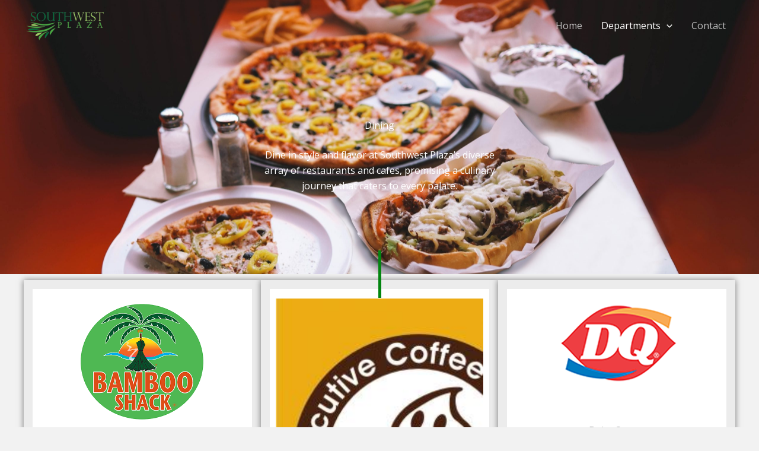

--- FILE ---
content_type: text/css
request_url: https://swpbahamas.com/wp-content/uploads/elementor/css/post-367.css?ver=1768549345
body_size: 1546
content:
.elementor-367 .elementor-element.elementor-element-3dde94a{--display:flex;--flex-direction:row;--container-widget-width:calc( ( 1 - var( --container-widget-flex-grow ) ) * 100% );--container-widget-height:100%;--container-widget-flex-grow:1;--container-widget-align-self:stretch;--flex-wrap-mobile:wrap;--align-items:flex-end;--gap:0px 0px;--row-gap:0px;--column-gap:0px;--overlay-opacity:0.56;--padding-top:200px;--padding-bottom:0px;--padding-left:0px;--padding-right:0px;}.elementor-367 .elementor-element.elementor-element-3dde94a:not(.elementor-motion-effects-element-type-background), .elementor-367 .elementor-element.elementor-element-3dde94a > .elementor-motion-effects-container > .elementor-motion-effects-layer{background-image:url("https://swpbahamas.com/wp-content/uploads/2024/02/dining-header-scaled.jpeg");background-position:center center;background-repeat:no-repeat;background-size:cover;}.elementor-367 .elementor-element.elementor-element-3dde94a::before, .elementor-367 .elementor-element.elementor-element-3dde94a > .elementor-background-video-container::before, .elementor-367 .elementor-element.elementor-element-3dde94a > .e-con-inner > .elementor-background-video-container::before, .elementor-367 .elementor-element.elementor-element-3dde94a > .elementor-background-slideshow::before, .elementor-367 .elementor-element.elementor-element-3dde94a > .e-con-inner > .elementor-background-slideshow::before, .elementor-367 .elementor-element.elementor-element-3dde94a > .elementor-motion-effects-container > .elementor-motion-effects-layer::before{background-color:var( --e-global-color-astglobalcolor7 );--background-overlay:'';}.elementor-367 .elementor-element.elementor-element-049dc6f{--display:flex;--padding-top:0px;--padding-bottom:0px;--padding-left:0px;--padding-right:0px;}.elementor-367 .elementor-element.elementor-element-c59e93f{text-align:center;}.elementor-367 .elementor-element.elementor-element-c59e93f .elementor-heading-title{color:#FFFFFF;}.elementor-367 .elementor-element.elementor-element-0d208d9{text-align:center;color:#FFFFFF;}.elementor-367 .elementor-element.elementor-element-2fe181c{--divider-border-style:solid;--divider-color:#038510;--divider-border-width:80px;z-index:1;}.elementor-367 .elementor-element.elementor-element-2fe181c > .elementor-widget-container{margin:80px 0px -40px 0px;}.elementor-367 .elementor-element.elementor-element-2fe181c .elementor-divider-separator{width:5px;margin:0 auto;margin-center:0;}.elementor-367 .elementor-element.elementor-element-2fe181c .elementor-divider{text-align:center;padding-block-start:0px;padding-block-end:0px;}.elementor-367 .elementor-element.elementor-element-826f5dc{--display:flex;--flex-direction:row;--container-widget-width:initial;--container-widget-height:100%;--container-widget-flex-grow:1;--container-widget-align-self:stretch;--flex-wrap-mobile:wrap;--gap:0px 0px;--row-gap:0px;--column-gap:0px;--flex-wrap:wrap;}.elementor-367 .elementor-element.elementor-element-b99f9db{--display:flex;--flex-direction:column;--container-widget-width:100%;--container-widget-height:initial;--container-widget-flex-grow:0;--container-widget-align-self:initial;--flex-wrap-mobile:wrap;--justify-content:center;border-style:solid;--border-style:solid;border-width:15px 15px 15px 15px;--border-top-width:15px;--border-right-width:15px;--border-bottom-width:15px;--border-left-width:15px;border-color:#ECECEC;--border-color:#ECECEC;box-shadow:0px 0px 10px 0px rgba(0,0,0,0.5);}.elementor-367 .elementor-element.elementor-element-b99f9db:not(.elementor-motion-effects-element-type-background), .elementor-367 .elementor-element.elementor-element-b99f9db > .elementor-motion-effects-container > .elementor-motion-effects-layer{background-color:#FFFFFF;}.elementor-367 .elementor-element.elementor-element-f399b86{--spacer-size:45px;}.elementor-367 .elementor-element.elementor-element-2e8cd8a > .elementor-widget-container{margin:0px 0px -8px 0px;}.elementor-367 .elementor-element.elementor-element-2e8cd8a{text-align:center;}.elementor-367 .elementor-element.elementor-element-ad7f23d{--grid-template-columns:repeat(0, auto);--icon-size:16px;--grid-column-gap:16px;--grid-row-gap:0px;}.elementor-367 .elementor-element.elementor-element-ad7f23d .elementor-widget-container{text-align:center;}.elementor-367 .elementor-element.elementor-element-ad7f23d .elementor-social-icon{background-color:rgba(207, 216, 222, 0);--icon-padding:0em;}.elementor-367 .elementor-element.elementor-element-ad7f23d .elementor-social-icon i{color:var( --e-global-color-astglobalcolor3 );}.elementor-367 .elementor-element.elementor-element-ad7f23d .elementor-social-icon svg{fill:var( --e-global-color-astglobalcolor3 );}.elementor-367 .elementor-element.elementor-element-ad7f23d .elementor-social-icon:hover i{color:var( --e-global-color-astglobalcolor1 );}.elementor-367 .elementor-element.elementor-element-ad7f23d .elementor-social-icon:hover svg{fill:var( --e-global-color-astglobalcolor1 );}.elementor-367 .elementor-element.elementor-element-bdb73b2{text-align:center;}.elementor-367 .elementor-element.elementor-element-d9b78d3{--display:flex;--flex-direction:column;--container-widget-width:100%;--container-widget-height:initial;--container-widget-flex-grow:0;--container-widget-align-self:initial;--flex-wrap-mobile:wrap;--justify-content:center;border-style:solid;--border-style:solid;border-width:15px 15px 15px 15px;--border-top-width:15px;--border-right-width:15px;--border-bottom-width:15px;--border-left-width:15px;border-color:#ECECEC;--border-color:#ECECEC;box-shadow:0px 0px 10px 0px rgba(0,0,0,0.5);}.elementor-367 .elementor-element.elementor-element-d9b78d3:not(.elementor-motion-effects-element-type-background), .elementor-367 .elementor-element.elementor-element-d9b78d3 > .elementor-motion-effects-container > .elementor-motion-effects-layer{background-color:#FFFFFF;}.elementor-367 .elementor-element.elementor-element-b9240c1 > .elementor-widget-container{margin:0px 0px -8px 0px;}.elementor-367 .elementor-element.elementor-element-b9240c1{text-align:center;}.elementor-367 .elementor-element.elementor-element-a3aa67b{--grid-template-columns:repeat(0, auto);--icon-size:16px;--grid-column-gap:16px;--grid-row-gap:0px;}.elementor-367 .elementor-element.elementor-element-a3aa67b .elementor-widget-container{text-align:center;}.elementor-367 .elementor-element.elementor-element-a3aa67b .elementor-social-icon{background-color:rgba(207, 216, 222, 0);--icon-padding:0em;}.elementor-367 .elementor-element.elementor-element-a3aa67b .elementor-social-icon i{color:var( --e-global-color-astglobalcolor3 );}.elementor-367 .elementor-element.elementor-element-a3aa67b .elementor-social-icon svg{fill:var( --e-global-color-astglobalcolor3 );}.elementor-367 .elementor-element.elementor-element-a3aa67b .elementor-social-icon:hover i{color:var( --e-global-color-astglobalcolor1 );}.elementor-367 .elementor-element.elementor-element-a3aa67b .elementor-social-icon:hover svg{fill:var( --e-global-color-astglobalcolor1 );}.elementor-367 .elementor-element.elementor-element-f9c1156{text-align:center;}.elementor-367 .elementor-element.elementor-element-d204948{--display:flex;--flex-direction:column;--container-widget-width:100%;--container-widget-height:initial;--container-widget-flex-grow:0;--container-widget-align-self:initial;--flex-wrap-mobile:wrap;--justify-content:flex-end;border-style:solid;--border-style:solid;border-width:15px 15px 15px 15px;--border-top-width:15px;--border-right-width:15px;--border-bottom-width:15px;--border-left-width:15px;border-color:#ECECEC;--border-color:#ECECEC;box-shadow:0px 0px 10px 0px rgba(0,0,0,0.5);}.elementor-367 .elementor-element.elementor-element-d204948:not(.elementor-motion-effects-element-type-background), .elementor-367 .elementor-element.elementor-element-d204948 > .elementor-motion-effects-container > .elementor-motion-effects-layer{background-color:#FFFFFF;}.elementor-367 .elementor-element.elementor-element-55cadce{--spacer-size:50px;}.elementor-367 .elementor-element.elementor-element-bda9eb5 > .elementor-widget-container{margin:0px 0px -8px 0px;}.elementor-367 .elementor-element.elementor-element-bda9eb5{text-align:center;}.elementor-367 .elementor-element.elementor-element-a224c3a{--grid-template-columns:repeat(0, auto);--icon-size:16px;--grid-column-gap:16px;--grid-row-gap:0px;}.elementor-367 .elementor-element.elementor-element-a224c3a .elementor-widget-container{text-align:center;}.elementor-367 .elementor-element.elementor-element-a224c3a .elementor-social-icon{background-color:rgba(207, 216, 222, 0);--icon-padding:0em;}.elementor-367 .elementor-element.elementor-element-a224c3a .elementor-social-icon i{color:var( --e-global-color-astglobalcolor3 );}.elementor-367 .elementor-element.elementor-element-a224c3a .elementor-social-icon svg{fill:var( --e-global-color-astglobalcolor3 );}.elementor-367 .elementor-element.elementor-element-a224c3a .elementor-social-icon:hover i{color:var( --e-global-color-astglobalcolor1 );}.elementor-367 .elementor-element.elementor-element-a224c3a .elementor-social-icon:hover svg{fill:var( --e-global-color-astglobalcolor1 );}.elementor-367 .elementor-element.elementor-element-d34775a{text-align:center;}.elementor-367 .elementor-element.elementor-element-50a2de0{--display:flex;--flex-direction:column;--container-widget-width:100%;--container-widget-height:initial;--container-widget-flex-grow:0;--container-widget-align-self:initial;--flex-wrap-mobile:wrap;border-style:solid;--border-style:solid;border-width:15px 15px 15px 15px;--border-top-width:15px;--border-right-width:15px;--border-bottom-width:15px;--border-left-width:15px;border-color:#ECECEC;--border-color:#ECECEC;box-shadow:0px 0px 10px 0px rgba(0,0,0,0.5);}.elementor-367 .elementor-element.elementor-element-50a2de0:not(.elementor-motion-effects-element-type-background), .elementor-367 .elementor-element.elementor-element-50a2de0 > .elementor-motion-effects-container > .elementor-motion-effects-layer{background-color:#FFFFFF;}.elementor-367 .elementor-element.elementor-element-b48a58a{--spacer-size:50px;}.elementor-367 .elementor-element.elementor-element-251983e > .elementor-widget-container{margin:0px 0px -8px 0px;}.elementor-367 .elementor-element.elementor-element-251983e{text-align:center;}.elementor-367 .elementor-element.elementor-element-fcc9c59{--grid-template-columns:repeat(0, auto);--icon-size:16px;--grid-column-gap:16px;--grid-row-gap:0px;}.elementor-367 .elementor-element.elementor-element-fcc9c59 .elementor-widget-container{text-align:center;}.elementor-367 .elementor-element.elementor-element-fcc9c59 .elementor-social-icon{background-color:rgba(207, 216, 222, 0);--icon-padding:0em;}.elementor-367 .elementor-element.elementor-element-fcc9c59 .elementor-social-icon i{color:var( --e-global-color-astglobalcolor3 );}.elementor-367 .elementor-element.elementor-element-fcc9c59 .elementor-social-icon svg{fill:var( --e-global-color-astglobalcolor3 );}.elementor-367 .elementor-element.elementor-element-fcc9c59 .elementor-social-icon:hover i{color:var( --e-global-color-astglobalcolor1 );}.elementor-367 .elementor-element.elementor-element-fcc9c59 .elementor-social-icon:hover svg{fill:var( --e-global-color-astglobalcolor1 );}.elementor-367 .elementor-element.elementor-element-028f766{text-align:center;}.elementor-367 .elementor-element.elementor-element-40f3e8a{--display:flex;--flex-direction:column;--container-widget-width:100%;--container-widget-height:initial;--container-widget-flex-grow:0;--container-widget-align-self:initial;--flex-wrap-mobile:wrap;border-style:solid;--border-style:solid;border-width:15px 15px 15px 15px;--border-top-width:15px;--border-right-width:15px;--border-bottom-width:15px;--border-left-width:15px;border-color:#ECECEC;--border-color:#ECECEC;box-shadow:0px 0px 10px 0px rgba(0,0,0,0.5);}.elementor-367 .elementor-element.elementor-element-40f3e8a:not(.elementor-motion-effects-element-type-background), .elementor-367 .elementor-element.elementor-element-40f3e8a > .elementor-motion-effects-container > .elementor-motion-effects-layer{background-color:#FFFFFF;}.elementor-367 .elementor-element.elementor-element-95a5053{--spacer-size:50px;}.elementor-367 .elementor-element.elementor-element-bf85145{--spacer-size:75px;}.elementor-367 .elementor-element.elementor-element-cef4f8d > .elementor-widget-container{margin:0px 0px -8px 0px;}.elementor-367 .elementor-element.elementor-element-cef4f8d{text-align:center;}.elementor-367 .elementor-element.elementor-element-2ab5090{--grid-template-columns:repeat(0, auto);--icon-size:16px;--grid-column-gap:16px;--grid-row-gap:0px;}.elementor-367 .elementor-element.elementor-element-2ab5090 .elementor-widget-container{text-align:center;}.elementor-367 .elementor-element.elementor-element-2ab5090 .elementor-social-icon{background-color:rgba(207, 216, 222, 0);--icon-padding:0em;}.elementor-367 .elementor-element.elementor-element-2ab5090 .elementor-social-icon i{color:var( --e-global-color-astglobalcolor3 );}.elementor-367 .elementor-element.elementor-element-2ab5090 .elementor-social-icon svg{fill:var( --e-global-color-astglobalcolor3 );}.elementor-367 .elementor-element.elementor-element-2ab5090 .elementor-social-icon:hover i{color:var( --e-global-color-astglobalcolor1 );}.elementor-367 .elementor-element.elementor-element-2ab5090 .elementor-social-icon:hover svg{fill:var( --e-global-color-astglobalcolor1 );}.elementor-367 .elementor-element.elementor-element-a498a6b{text-align:center;}.elementor-367 .elementor-element.elementor-element-f07acdc{--display:flex;--flex-direction:column;--container-widget-width:100%;--container-widget-height:initial;--container-widget-flex-grow:0;--container-widget-align-self:initial;--flex-wrap-mobile:wrap;--justify-content:flex-end;border-style:solid;--border-style:solid;border-width:15px 15px 15px 15px;--border-top-width:15px;--border-right-width:15px;--border-bottom-width:15px;--border-left-width:15px;border-color:#ECECEC;--border-color:#ECECEC;box-shadow:0px 0px 10px 0px rgba(0,0,0,0.5);}.elementor-367 .elementor-element.elementor-element-f07acdc:not(.elementor-motion-effects-element-type-background), .elementor-367 .elementor-element.elementor-element-f07acdc > .elementor-motion-effects-container > .elementor-motion-effects-layer{background-color:#FFFFFF;}.elementor-367 .elementor-element.elementor-element-325a06a{--spacer-size:50px;}.elementor-367 .elementor-element.elementor-element-c501cfe{--spacer-size:112px;}.elementor-367 .elementor-element.elementor-element-637ec30 > .elementor-widget-container{margin:0px 0px -8px 0px;}.elementor-367 .elementor-element.elementor-element-637ec30{text-align:center;}.elementor-367 .elementor-element.elementor-element-8c37ef5{--grid-template-columns:repeat(0, auto);--icon-size:16px;--grid-column-gap:16px;--grid-row-gap:0px;}.elementor-367 .elementor-element.elementor-element-8c37ef5 .elementor-widget-container{text-align:center;}.elementor-367 .elementor-element.elementor-element-8c37ef5 .elementor-social-icon{background-color:rgba(207, 216, 222, 0);--icon-padding:0em;}.elementor-367 .elementor-element.elementor-element-8c37ef5 .elementor-social-icon i{color:var( --e-global-color-astglobalcolor3 );}.elementor-367 .elementor-element.elementor-element-8c37ef5 .elementor-social-icon svg{fill:var( --e-global-color-astglobalcolor3 );}.elementor-367 .elementor-element.elementor-element-8c37ef5 .elementor-social-icon:hover i{color:var( --e-global-color-astglobalcolor1 );}.elementor-367 .elementor-element.elementor-element-8c37ef5 .elementor-social-icon:hover svg{fill:var( --e-global-color-astglobalcolor1 );}.elementor-367 .elementor-element.elementor-element-cfa4c3f{text-align:center;}@media(min-width:768px){.elementor-367 .elementor-element.elementor-element-3dde94a{--content-width:400px;}.elementor-367 .elementor-element.elementor-element-b99f9db{--width:33.3333%;}.elementor-367 .elementor-element.elementor-element-d9b78d3{--width:33.3333%;}.elementor-367 .elementor-element.elementor-element-d204948{--width:33.3333%;}.elementor-367 .elementor-element.elementor-element-50a2de0{--width:33.3333%;}.elementor-367 .elementor-element.elementor-element-40f3e8a{--width:33.3333%;}.elementor-367 .elementor-element.elementor-element-f07acdc{--width:33.3333%;}}@media(max-width:1024px){.elementor-367 .elementor-element.elementor-element-3dde94a{--padding-top:120px;--padding-bottom:0px;--padding-left:40px;--padding-right:40px;}.elementor-367 .elementor-element.elementor-element-2fe181c > .elementor-widget-container{margin:20px 0px -40px 0px;}.elementor-367 .elementor-element.elementor-element-3a108e3 > .elementor-widget-container{margin:0px 0px 0px 0px;padding:0px 0px 0px 0px;}.elementor-367 .elementor-element.elementor-element-cfd0b1e > .elementor-widget-container{margin:0px 0px 0px 0px;padding:0px 0px 50px 0px;}.elementor-367 .elementor-element.elementor-element-3e340ac > .elementor-widget-container{margin:0px 0px 0px 0px;padding:0px 0px 0px 0px;}.elementor-367 .elementor-element.elementor-element-f213488 > .elementor-widget-container{margin:0px 0px 0px 0px;padding:0px 0px 0px 0px;}.elementor-367 .elementor-element.elementor-element-b48a58a{--spacer-size:85px;}.elementor-367 .elementor-element.elementor-element-29c322c > .elementor-widget-container{margin:0px 0px 0px 0px;padding:0px 0px 0px 0px;}.elementor-367 .elementor-element.elementor-element-fec909e > .elementor-widget-container{margin:0px 0px 0px 0px;padding:0px 0px 0px 0px;}}@media(max-width:767px){.elementor-367 .elementor-element.elementor-element-3dde94a{--padding-top:160px;--padding-bottom:0px;--padding-left:30px;--padding-right:30px;}}

--- FILE ---
content_type: text/css
request_url: https://swpbahamas.com/wp-content/uploads/elementor/css/post-365.css?ver=1768500374
body_size: 970
content:
.elementor-365 .elementor-element.elementor-element-d0e0f16{--display:flex;--flex-direction:row;--container-widget-width:initial;--container-widget-height:100%;--container-widget-flex-grow:1;--container-widget-align-self:stretch;--flex-wrap-mobile:wrap;--gap:0px 0px;--row-gap:0px;--column-gap:0px;}.elementor-365 .elementor-element.elementor-element-d0e0f16:not(.elementor-motion-effects-element-type-background), .elementor-365 .elementor-element.elementor-element-d0e0f16 > .elementor-motion-effects-container > .elementor-motion-effects-layer{background-color:#1A1A1A;}.elementor-365 .elementor-element.elementor-element-125a6e5{--display:flex;--flex-direction:column;--container-widget-width:100%;--container-widget-height:initial;--container-widget-flex-grow:0;--container-widget-align-self:initial;--flex-wrap-mobile:wrap;}.elementor-365 .elementor-element.elementor-element-125a6e5.e-con{--flex-grow:0;--flex-shrink:0;}.elementor-365 .elementor-element.elementor-element-83f5d4c{text-align:start;}.elementor-365 .elementor-element.elementor-element-ab3c39c{font-size:14px;color:var( --e-global-color-astglobalcolor4 );}.elementor-365 .elementor-element.elementor-element-ee3c3fa{--grid-template-columns:repeat(0, auto);--icon-size:18px;--grid-column-gap:24px;--grid-row-gap:0px;}.elementor-365 .elementor-element.elementor-element-ee3c3fa .elementor-widget-container{text-align:left;}.elementor-365 .elementor-element.elementor-element-ee3c3fa .elementor-social-icon{background-color:rgba(207, 216, 222, 0);--icon-padding:0em;}.elementor-365 .elementor-element.elementor-element-ee3c3fa .elementor-social-icon i{color:var( --e-global-color-astglobalcolor5 );}.elementor-365 .elementor-element.elementor-element-ee3c3fa .elementor-social-icon svg{fill:var( --e-global-color-astglobalcolor5 );}.elementor-365 .elementor-element.elementor-element-ee3c3fa .elementor-social-icon:hover i{color:var( --e-global-color-astglobalcolor0 );}.elementor-365 .elementor-element.elementor-element-ee3c3fa .elementor-social-icon:hover svg{fill:var( --e-global-color-astglobalcolor0 );}.elementor-365 .elementor-element.elementor-element-09e71f4{--display:flex;--flex-direction:column;--container-widget-width:100%;--container-widget-height:initial;--container-widget-flex-grow:0;--container-widget-align-self:initial;--flex-wrap-mobile:wrap;}.elementor-365 .elementor-element.elementor-element-c18d800{--display:flex;--flex-direction:column;--container-widget-width:100%;--container-widget-height:initial;--container-widget-flex-grow:0;--container-widget-align-self:initial;--flex-wrap-mobile:wrap;}.elementor-365 .elementor-element.elementor-element-c4f50ee{--spacer-size:50px;}.elementor-365 .elementor-element.elementor-element-f1bf6b5{text-align:end;}.elementor-365 .elementor-element.elementor-element-f1bf6b5 .elementor-heading-title{color:var( --e-global-color-astglobalcolor5 );}.elementor-365 .elementor-element.elementor-element-a878e68 > .elementor-widget-container{margin:0px 0px -16px 0px;}.elementor-365 .elementor-element.elementor-element-a878e68{text-align:end;font-size:14px;color:var( --e-global-color-astglobalcolor4 );}.elementor-365 .elementor-element.elementor-element-21bc58f > .elementor-widget-container{margin:-8px 0px 0px 0px;}.elementor-365 .elementor-element.elementor-element-21bc58f .elementor-icon-list-icon i{color:var( --e-global-color-astglobalcolor5 );transition:color 0.3s;}.elementor-365 .elementor-element.elementor-element-21bc58f .elementor-icon-list-icon svg{fill:var( --e-global-color-astglobalcolor5 );transition:fill 0.3s;}.elementor-365 .elementor-element.elementor-element-21bc58f .elementor-icon-list-item:hover .elementor-icon-list-icon i{color:var( --e-global-color-astglobalcolor0 );}.elementor-365 .elementor-element.elementor-element-21bc58f .elementor-icon-list-item:hover .elementor-icon-list-icon svg{fill:var( --e-global-color-astglobalcolor0 );}.elementor-365 .elementor-element.elementor-element-21bc58f{--e-icon-list-icon-size:14px;--icon-vertical-offset:0px;}.elementor-365 .elementor-element.elementor-element-21bc58f .elementor-icon-list-item > .elementor-icon-list-text, .elementor-365 .elementor-element.elementor-element-21bc58f .elementor-icon-list-item > a{font-size:14px;}.elementor-365 .elementor-element.elementor-element-21bc58f .elementor-icon-list-text{color:var( --e-global-color-astglobalcolor5 );transition:color 0.3s;}.elementor-365 .elementor-element.elementor-element-21bc58f .elementor-icon-list-item:hover .elementor-icon-list-text{color:var( --e-global-color-astglobalcolor0 );}.elementor-365 .elementor-element.elementor-element-19fc5f0{--display:flex;--flex-direction:column;--container-widget-width:100%;--container-widget-height:initial;--container-widget-flex-grow:0;--container-widget-align-self:initial;--flex-wrap-mobile:wrap;}.elementor-365 .elementor-element.elementor-element-7f22925{--spacer-size:50px;}.elementor-365 .elementor-element.elementor-element-bf5a408{text-align:end;}.elementor-365 .elementor-element.elementor-element-bf5a408 .elementor-heading-title{color:var( --e-global-color-astglobalcolor5 );}.elementor-365 .elementor-element.elementor-element-6f0d660 .elementor-icon-list-icon i{transition:color 0.3s;}.elementor-365 .elementor-element.elementor-element-6f0d660 .elementor-icon-list-icon svg{transition:fill 0.3s;}.elementor-365 .elementor-element.elementor-element-6f0d660{--e-icon-list-icon-size:14px;--icon-vertical-offset:0px;}.elementor-365 .elementor-element.elementor-element-6f0d660 .elementor-icon-list-item > .elementor-icon-list-text, .elementor-365 .elementor-element.elementor-element-6f0d660 .elementor-icon-list-item > a{font-size:14px;}.elementor-365 .elementor-element.elementor-element-6f0d660 .elementor-icon-list-text{color:var( --e-global-color-astglobalcolor5 );transition:color 0.3s;}.elementor-365 .elementor-element.elementor-element-6f0d660 .elementor-icon-list-item:hover .elementor-icon-list-text{color:var( --e-global-color-astglobalcolor0 );}.elementor-365 .elementor-element.elementor-element-35b8574{--display:flex;--flex-direction:row;--container-widget-width:calc( ( 1 - var( --container-widget-flex-grow ) ) * 100% );--container-widget-height:100%;--container-widget-flex-grow:1;--container-widget-align-self:stretch;--flex-wrap-mobile:wrap;--align-items:stretch;--gap:0px 0px;--row-gap:0px;--column-gap:0px;border-style:solid;--border-style:solid;border-width:1px 0px 0px 0px;--border-top-width:1px;--border-right-width:0px;--border-bottom-width:0px;--border-left-width:0px;border-color:var( --e-global-color-astglobalcolor3 );--border-color:var( --e-global-color-astglobalcolor3 );--padding-top:40px;--padding-bottom:40px;--padding-left:40px;--padding-right:40px;}.elementor-365 .elementor-element.elementor-element-35b8574:not(.elementor-motion-effects-element-type-background), .elementor-365 .elementor-element.elementor-element-35b8574 > .elementor-motion-effects-container > .elementor-motion-effects-layer{background-color:var( --e-global-color-astglobalcolor2 );}.elementor-365 .elementor-element.elementor-element-55f7fb7{--display:flex;--padding-top:0px;--padding-bottom:0px;--padding-left:0px;--padding-right:0px;}.elementor-365 .elementor-element.elementor-element-6472000 .hfe-copyright-wrapper a, .elementor-365 .elementor-element.elementor-element-6472000 .hfe-copyright-wrapper{color:var( --e-global-color-astglobalcolor4 );}.elementor-365 .elementor-element.elementor-element-6472000 .hfe-copyright-wrapper, .elementor-365 .elementor-element.elementor-element-6472000 .hfe-copyright-wrapper a{font-size:14px;}.elementor-365 .elementor-element.elementor-element-1f36385{--display:flex;--padding-top:0px;--padding-bottom:0px;--padding-left:0px;--padding-right:0px;}.elementor-365 .elementor-element.elementor-element-e546393 .hfe-copyright-wrapper{text-align:right;}.elementor-365 .elementor-element.elementor-element-e546393 .hfe-copyright-wrapper a, .elementor-365 .elementor-element.elementor-element-e546393 .hfe-copyright-wrapper{color:var( --e-global-color-astglobalcolor4 );}.elementor-365 .elementor-element.elementor-element-e546393 .hfe-copyright-wrapper, .elementor-365 .elementor-element.elementor-element-e546393 .hfe-copyright-wrapper a{font-size:14px;}@media(max-width:767px){.elementor-365 .elementor-element.elementor-element-6472000 .hfe-copyright-wrapper{text-align:center;}.elementor-365 .elementor-element.elementor-element-e546393 .hfe-copyright-wrapper{text-align:center;}}@media(min-width:768px){.elementor-365 .elementor-element.elementor-element-125a6e5{--width:26.508%;}.elementor-365 .elementor-element.elementor-element-09e71f4{--width:25%;}.elementor-365 .elementor-element.elementor-element-c18d800{--width:25%;}.elementor-365 .elementor-element.elementor-element-19fc5f0{--width:25%;}}